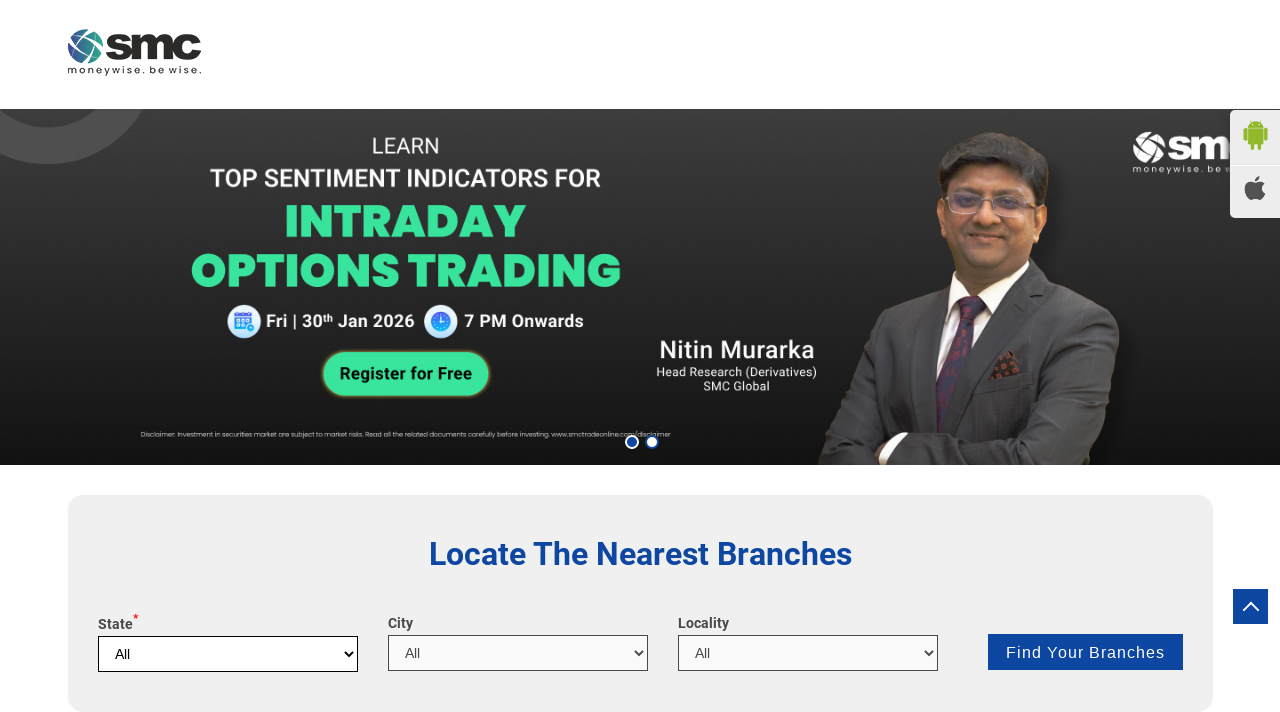

--- FILE ---
content_type: text/html; charset=UTF-8
request_url: https://store.smctradeonline.com/?lat=30.7423803&long=76.7901009
body_size: 8110
content:
<!DOCTYPE html><html lang="en"> <head> <script> window.SIdataLayer = [{ 'virtualPagePath': '/storelocator/106458?&%3D&&&shared=' }]; </script> <script> !function(a, b, c, d, e){a[d] = a[d] || [], a[d].push({"gtm.start":(new Date).getTime(), event:"gtm.js"}); var f = b.getElementsByTagName(c)[0], g = b.createElement(c), h = "dataLayer" != d?"&l=" + d:""; g.async = !0, g.src = "https://www.googletagmanager.com/gtm.js?id=" + e + h, f.parentNode.insertBefore(g, f)}(window, document, "script", "SIdataLayer", "GTM-WRH9ZHS"); </script> <meta name="keywords" content="SMC GLOBAL SECURITIES LIMITED Address, SMC GLOBAL SECURITIES LIMITED location, SMC GLOBAL SECURITIES LIMITED contact, SMC GLOBAL SECURITIES LIMITED phone number, SMC GLOBAL SECURITIES LIMITED Direction, SMC GLOBAL SECURITIES LIMITED Branch, SMC GLOBAL SECURITIES LIMITED website,Stock Broker,Financial Consultant,Financial Planner,Brokers &amp; Investment Firm,Online Share Trading Centre" ><meta name="geo.position" content="30.7423803; 76.7901009" ><meta name="geo.placename" content="SMC GLOBAL SECURITIES LIMITED" ><meta http-equiv="x-dns-prefetch-control" content="on"> <meta http-equiv="X-UA-Compatible" content="IE=edge" ><meta name="revisit-after" content="1 days" ><meta name="robots" content="index, follow" ><meta name="googlebot" content="index, follow" ><meta name="rating" content="general" ><meta name="resource-type" content="text/html" ><meta name="copyright" content="© Copyright @copyright smctradeonline.com 2025" ><meta name="distribution" content="Global" ><meta http-equiv="Content-Type" content="text/html; charset=UTF-8" ><link rel="shortcut icon" type="image/png" href="https://cdn4.singleinterface.com/files/outlet/fav_icon/106458/fav_icon_1_png.png" ><link rel="icon" type="image/png" href="https://cdn4.singleinterface.com/files/outlet/fav_icon/106458/fav_icon_1_png.png" ><meta name="Author" content="https://store.smctradeonline.com/" ><meta name="Created By" content="SMC GLOBAL SECURITIES LIMITED" > <meta name="viewport" content="width=device-width, initial-scale=1.0, minimum-scale=1.0, user-scalable=yes"><title>SMC Global Securities Ltd Locator/Finder | Stock Broker Near Me</title><meta name="description" content="Stock Broker Near Me - Find closest SMC Global Securities Limited Branch. Get accurate branch information e.g. address, phone number, map and timings." ><meta name="keywords" content="SMC GLOBAL SECURITIES LIMITED Address, SMC GLOBAL SECURITIES LIMITED location, SMC GLOBAL SECURITIES LIMITED contact, SMC GLOBAL SECURITIES LIMITED phone number, SMC GLOBAL SECURITIES LIMITED Direction, SMC GLOBAL SECURITIES LIMITED Branch, SMC GLOBAL SECURITIES LIMITED website,Stock Broker,Financial Consultant,Financial Planner,Brokers &amp; Investment Firm,Online Share Trading Centre" ><meta property="og:url" content="https://store.smctradeonline.com/?lat=30.7423803&long=76.7901009" ><meta property="og:type" content="article" ><meta property="fb:app_id" content="776354105718345" ><meta property="og:title" content="SMC Global Securities Ltd Locator/Finder | Stock Broker Near Me" ><meta property="twitter:title" content="SMC Global Securities Ltd Locator/Finder | Stock Broker Near Me" > <meta property="og:description" content="Stock Broker Near Me - Find closest SMC Global Securities Limited Branch. Get accurate branch information e.g. address, phone number, map and timings." ><meta name="twitter:description" content="Stock Broker Near Me - Find closest SMC Global Securities Limited Branch. Get accurate branch information e.g. address, phone number, map and timings."><link href="https://store.smctradeonline.com/" rel="dns-prefetch"><link href="//cdn4.singleinterface.com" rel="dns-prefetch"><link href="//cdn5.singleinterface.com" rel="dns-prefetch"><link href="//cdn6.singleinterface.com" rel="dns-prefetch"><link href="//csi.gstatic.com" rel="dns-prefetch"><link href="//fonts.googleapis.com" rel="dns-prefetch"><link href="//maps.googleapis.com" rel="dns-prefetch"><link href="//maps.gstatic.com" rel="dns-prefetch"><link href="//maxcdn.bootstrapcdn.com" rel="dns-prefetch"><link href="//www.google-analytics.com" rel="dns-prefetch"><link href="//www.singleinterface.com" rel="dns-prefetch"><link href="//store.smctradeonline.com" rel="dns-prefetch"><link href="//fonts.gstatic.com" rel="dns-prefetch"> <link rel="canonical" href="https://store.smctradeonline.com/"> <link rel="stylesheet" href="https://store.smctradeonline.com/VendorpageTheme/Enterprise/EThemeForMaster/css/locationiq.min.css?v=7.32" media="print" onload="this.media='all'"> <link rel="stylesheet" type="text/css" href="https://store.smctradeonline.com/VendorpageTheme/Enterprise/EThemeForMasterPro/css/bootstrap.min.css?v=7.32"> <link rel="stylesheet" type="text/css" href="https://store.smctradeonline.com/VendorpageTheme/Enterprise/EThemeForMasterPro/css/slick.min.css?v=7.32" media="print" onload="this.media='all'"> <link rel="stylesheet" type="text/css" href="https://store.smctradeonline.com/VendorpageTheme/Enterprise/EThemeForSMCGlobal/css/storelocator.min.css?v=7.32"> </head> <body class="ethemeforsmcglobal"> <nav class="navbar with-toggleF"> <div class="container"> <div class="navbar-header"> <a class="navbar-brand track_logo_event" target="_self" href="https://store.smctradeonline.com/" title="SMC GLOBAL SECURITIES LIMITED" data-event-click-text="logo" onclick="clickEventGa('store_locator', 'brand_website', '106458')"> <img src="https://cdn4.singleinterface.com/files/outlet/logo/106458/Logo_1_png.png" alt="" data-track-event-name="logo" data-track-event-click="Logo click" width=133 height=65 > </a> </div> </div></nav><div class="right-section"> <div class="cover-banner-section gmc-banner-desktop "> <div class="slider_enterprise_banner_top"> <div> <a onclick="clickEventGa('store_locator', 'cover_photo', '106458')" class="allcategories " href="https://www.smctradeonline.com/learning-centre/webinar/webinar-details/499?utm_source=socialPost&utm_medium=gmb&utm_campaign=Sentiment_Indicators_300126" target='_blank'> <img fetchpriority="high" loading="eager" decoding="async" src="https://cdn4.singleinterface.com/files/enterprise/coverphoto/106458/sentiment-indicators-for-intraday-options-trading-smc-3-27-01-26-06-33-55.jpg" data-adobe-track-event-name="TRACK_EVENT_BANNER_INTERACTION" data-track-event-component="Banner" data-track-event-uid="N/A" alt="SMC Global - Intraday Options Trading" title="SMC Global - Intraday Options Trading" width=1440 height=400 > </a> </div> <div> <a onclick="clickEventGa('store_locator', 'cover_photo', '106458')" class="allcategories " href="https://signup.smctradeonline.com/?utm_source=organic&utm_medium=gmbmicrositesi&utm_campaign=demataccount" target='_blank'> <img fetchpriority="high" loading="eager" decoding="async" src="https://cdn4.singleinterface.com/files/enterprise/coverphoto/106458/Demat-Banner-1440x400-01-07-25-05-05-56.jpg" data-adobe-track-event-name="TRACK_EVENT_BANNER_INTERACTION" data-track-event-component="Banner" data-track-event-uid="N/A" alt="Level Up Your Trades" title="Level Up Your Trades" width=1440 height=400 > </a> </div> </div></div> <!-- responsive banner --> <div class="cover-banner-section gmc-banner-responsive"> <div class="slider_enterprise_banner_top" id="banner_carousel_bs_res"> <div> <a onclick="clickEventGa('store_locator', 'cover_photo', '106458')" class="allcategories " href="https://www.smctradeonline.com/learning-centre/webinar/webinar-details/499?utm_source=socialPost&utm_medium=gmb&utm_campaign=Sentiment_Indicators_300126" target='_blank'> <img fetchpriority="high" loading="eager" decoding="async" src="https://cdn4.singleinterface.com/files/enterprise/coverphoto/106458/sentiment-indicators-for-intraday-options-trading-smc-1-27-01-26-06-33-55.jpg" data-adobe-track-event-name="TRACK_EVENT_BANNER_INTERACTION" data-track-event-component="Banner" data-track-event-uid="N/A" alt="SMC Global - Intraday Options Trading" title="SMC Global - Intraday Options Trading" width=1440 height=400 > </a> </div> <div> <a onclick="clickEventGa('store_locator', 'cover_photo', '106458')" class="allcategories " href="https://signup.smctradeonline.com/?utm_source=organic&utm_medium=gmbmicrositesi&utm_campaign=demataccount" target='_blank'> <img fetchpriority="high" loading="eager" decoding="async" src="https://cdn4.singleinterface.com/files/enterprise/coverphoto/106458/Demat-Mobile-Banner-650x650-01-07-25-05-05-56.jpg" data-adobe-track-event-name="TRACK_EVENT_BANNER_INTERACTION" data-track-event-component="Banner" data-track-event-uid="N/A" alt="Level Up Your Trades" title="Level Up Your Trades" width=1440 height=400 > </a> </div> </div> </div> </div><section class="banner-section"> <div class="container"> <div class="row"> <div class="col-md-12 col-lg-12 left-section"> <div class="left-banner left-banner-first-near left-banner_min-height master-store-header "> <h1> SMC GLOBAL SECURITIES LIMITED </h1> <p class="font-size-mng-locatr"><span class="gap-mng-locators">Locate the nearest branches</span></p> <form action="https://store.smctradeonline.com/" id="OutletStoreLocatorSearchForm" method="get" accept-charset="utf-8"> <ul> <li> <label>State<sup>*</sup></label> <select name="state" required="required" id="OutletState"><option value="">All</option><option value="andhra-pradesh">Andhra Pradesh</option><option value="arunachal-pradesh">Arunachal Pradesh</option><option value="assam">Assam</option><option value="bihar">Bihar</option><option value="chandigarh">Chandigarh</option><option value="chhattisgarh">Chhattisgarh</option><option value="daman-diu">Daman &amp; Diu</option><option value="delhi">Delhi</option><option value="goa">Goa</option><option value="gujarat">Gujarat</option><option value="haryana">Haryana</option><option value="himachal-pradesh">Himachal Pradesh</option><option value="jammu-and-kashmir">Jammu And Kashmir</option><option value="jharkhand">Jharkhand</option><option value="karnataka">Karnataka</option><option value="kerala">Kerala</option><option value="madhya-pradesh">Madhya Pradesh</option><option value="maharashtra">Maharashtra</option><option value="meghalaya">Meghalaya</option><option value="odisha">Odisha</option><option value="punjab">Punjab</option><option value="rajasthan">Rajasthan</option><option value="sikkim">Sikkim</option><option value="tamil-nadu">Tamil Nadu</option><option value="telangana">Telangana</option><option value="tripura">Tripura</option><option value="uttar-pradesh">Uttar Pradesh</option><option value="uttarakhand">Uttarakhand</option><option value="west-bengal">West Bengal</option></select> </li> <li> <label>City</label> <select name="city" id="OutletCity"><option value="">All</option></select> </li> <li class="last-li"> <label for="OutletLocality">Locality</label><select name="locality" id="OutletLocality"><option value="">All</option></select> </li> <li class="hp_store_left"> <div class="submit"><input type="submit" value="Find Your Branches"></div> </li> </ul> </form></div> </div> </div> </div></section><section class="storelocator-default"> <div class="container"> <div class="row gutters-half"> <div class="col-md-12"> <div class="head-wraper"> <h3 class="section-heading"> SMC GLOBAL SECURITIES LIMITED BRANCHES / APs Near You </h3> </div> </div> <div class="col-lg-12"> <div class="outlet-list"> <div class="store-info-box"> <input type="hidden" class="outlet-latitude" value="30.7423803" > <input type="hidden" class="outlet-longitude" value="76.7901009" > <ul class="list-unstyled outlet-detail first" > <li class="outlet-name"> <div class="info-icon"> <span class="sprite-icon intro-icon icn-business"></span> </div> <div class="info-text"> <a href="https://store.smctradeonline.com/smc-global-securities-limited-stock-broker-sector-9c-chandigarh-106812/Home" title="SMC GLOBAL SECURITIES LIMITED" onclick="clickEventGa('store_locator', 'website_url', '106458')" data-track-event-business-name="SMC Global Securities Limited" data-track-event-business-alternate-name="" data-track-event-click="SMC Global Securities Limited" data-track-event-state="Chandigarh" data-track-event-city="Chandigarh" data-track-event-eacsi="NA"> SMC Global Securities Limited </a> </div></li> <li class="outlet-distance"> <div class="info-icon"> <span class="sprite-icon intro-icon icn-distance"></span> </div> <div class="info-text"> 0.0 KM from your location </div> <div class="get-direction-link"> <a aria-label="Get Direction" href="https://www.google.com/maps/dir/?api=1&destination=SMC+Global+Securities+Limited&destination_place_id=ChIJRcF72W7vDzkR_ZnR6ZERXao" rel="noopener noreferrer" target="_blank" onclick="clickEventGa(&#039;store_locator&#039;, &#039;directions&#039;, &#039;106812&#039;)" data-track-event-click="Navigate" data-track-event-business-name="SMC Global Securities Limited" data-track-event-eacsi="NA"> <span class="common-sprite icn-get-dir-icon"></span> </a> </div> </li><li class="outlet-address"> <div class="info-icon"> <span class="sprite-icon intro-icon icn-address"></span> </div> <div class="info-text"> <span>SCO 147/148, 1st Floor, Madhya Marg</span><br><span><span>Sector 9C</span></span><br><span class='merge-in-next'><span>Chandigarh</span><span> - </span><span>160017</span></span> </div></li><li class="outlet-phone"> <div class="info-icon"> <span class="sprite-icon intro-icon icn-phone"></span> </div> <div class="info-text"> <a onclick="clickEventGa('store_locator', 'click_to_call', '106812')" href="tel:+919167143090" data-track-event-business-name="SMC Global Securities Limited" data-track-event-business-alternate-name="" data-track-event-click="+919167143090" data-track-event-state="Chandigarh" data-track-event-city="Chandigarh" data-track-event-eacsi="NA"> +919167143090 </a> </div></li><li class="outlet-timings" id="storelocater_id_106812"> <div class="info-icon"> <span class="sprite-icon intro-icon icn-time"></span> </div> <div class="info-text"> <span class="time_closed">Closed for the day</span> </div></li><li class="outlet-actions"> <a class="btn btn-call" onclick="clickEventGa('store_locator', 'click_to_call', '106812')" href="tel:+919167143090" data-track-event-business-name="SMC Global Securities Limited" data-track-event-business-alternate-name="" data-track-event-click="call" data-track-event-state="Chandigarh" data-track-event-city="Chandigarh" data-track-event-eacsi="NA"> <span class="sprite-icon outlet-cta icn-phone"></span> <span> Call </span> </a> <a class="btn btn-map" onclick="clickEventGa('store_locator', 'map', '106812')" href="https://store.smctradeonline.com/smc-global-securities-limited-stock-broker-sector-9c-chandigarh-106812/Map" data-track-event-business-name="SMC Global Securities Limited" data-track-event-business-alternate-name="" data-track-event-click="Map" data-track-event-state="Chandigarh" data-track-event-city="Chandigarh" data-track-event-eacsi="NA"> <span class="sprite-icon outlet-cta icn-map"></span> <span> Map </span> </a> <a class="btn btn-website" href="https://store.smctradeonline.com/smc-global-securities-limited-stock-broker-sector-9c-chandigarh-106812/Home" onclick="clickEventGa('store_locator', 'website_url', '106812')" data-track-event-business-name="SMC Global Securities Limited" data-track-event-business-alternate-name="" data-track-event-click="Website" data-track-event-state="Chandigarh" data-track-event-city="Chandigarh" data-track-event-eacsi="NA"> <span class="sprite-icon outlet-cta icn-website"></span> <span> Website </span> </a> <a class="btn btn-direction" href="https://maps.google.com/maps?cid=12275987477672598013" target="_blank" rel="noopener noreferrer" onclick="clickEventGa(&#039;store_locator&#039;, &#039;directions&#039;, &#039;106812&#039;)" data-track-event-click="Navigate"> <span class="sprite-icon outlet-cta icn-direction"></span> <span> Direction </span> </a> </li> </ul> </div> <div class="store-info-box"> <input type="hidden" class="outlet-latitude" value="30.7054142" > <input type="hidden" class="outlet-longitude" value="76.8401352" > <ul class="list-unstyled outlet-detail " > <li class="outlet-name"> <div class="info-icon"> <span class="sprite-icon intro-icon icn-business"></span> </div> <div class="info-text"> <a href="https://store.smctradeonline.com/smc-global-securities-limited-stock-broker-sector-25-panchkula-485136/Home" title="SMC GLOBAL SECURITIES LIMITED" onclick="clickEventGa('store_locator', 'website_url', '106458')" data-track-event-business-name="SMC Global Securities Limited" data-track-event-business-alternate-name="" data-track-event-click="SMC Global Securities Limited" data-track-event-state="Haryana" data-track-event-city="Panchkula" data-track-event-eacsi="SHAN001"> SMC Global Securities Limited </a> </div></li> <li class="outlet-distance"> <div class="info-icon"> <span class="sprite-icon intro-icon icn-distance"></span> </div> <div class="info-text"> 6.3 KM from your location </div> <div class="get-direction-link"> <a aria-label="Get Direction" href="https://www.google.com/maps/dir/?api=1&destination=SMC+Global+Securities+Limited&destination_place_id=ChIJgU3mfT6TDzkRBlN94nkmrUs" rel="noopener noreferrer" target="_blank" onclick="clickEventGa(&#039;store_locator&#039;, &#039;directions&#039;, &#039;485136&#039;)" data-track-event-click="Navigate" data-track-event-business-name="SMC Global Securities Limited" data-track-event-eacsi="SHAN001"> <span class="common-sprite icn-get-dir-icon"></span> </a> </div> </li><li class="outlet-address"> <div class="info-icon"> <span class="sprite-icon intro-icon icn-address"></span> </div> <div class="info-text"> <span>SCO 110, 2nd Floor</span><br><span><span>Sector 25</span></span><br><span class='merge-in-next'><span>Panchkula</span><span> - </span><span>134109</span></span> </div></li><li class="outlet-phone"> <div class="info-icon"> <span class="sprite-icon intro-icon icn-phone"></span> </div> <div class="info-text"> <a onclick="clickEventGa('store_locator', 'click_to_call', '485136')" href="tel:+919417434373" data-track-event-business-name="SMC Global Securities Limited" data-track-event-business-alternate-name="" data-track-event-click="+919417434373" data-track-event-state="Haryana" data-track-event-city="Panchkula" data-track-event-eacsi="SHAN001"> +919417434373 </a> </div></li><li class="outlet-timings" id="storelocater_id_485136"> <div class="info-icon"> <span class="sprite-icon intro-icon icn-time"></span> </div> <div class="info-text"> <span class="time_closed">Closed for the day</span> </div></li><li class="outlet-actions"> <a class="btn btn-call" onclick="clickEventGa('store_locator', 'click_to_call', '485136')" href="tel:+919417434373" data-track-event-business-name="SMC Global Securities Limited" data-track-event-business-alternate-name="" data-track-event-click="call" data-track-event-state="Haryana" data-track-event-city="Panchkula" data-track-event-eacsi="SHAN001"> <span class="sprite-icon outlet-cta icn-phone"></span> <span> Call </span> </a> <a class="btn btn-map" onclick="clickEventGa('store_locator', 'map', '485136')" href="https://store.smctradeonline.com/smc-global-securities-limited-stock-broker-sector-25-panchkula-485136/Map" data-track-event-business-name="SMC Global Securities Limited" data-track-event-business-alternate-name="" data-track-event-click="Map" data-track-event-state="Haryana" data-track-event-city="Panchkula" data-track-event-eacsi="SHAN001"> <span class="sprite-icon outlet-cta icn-map"></span> <span> Map </span> </a> <a class="btn btn-website" href="https://store.smctradeonline.com/smc-global-securities-limited-stock-broker-sector-25-panchkula-485136/Home" onclick="clickEventGa('store_locator', 'website_url', '485136')" data-track-event-business-name="SMC Global Securities Limited" data-track-event-business-alternate-name="" data-track-event-click="Website" data-track-event-state="Haryana" data-track-event-city="Panchkula" data-track-event-eacsi="SHAN001"> <span class="sprite-icon outlet-cta icn-website"></span> <span> Website </span> </a> <a class="btn btn-direction" href="https://maps.google.com/maps?cid=5453057028748301062" target="_blank" rel="noopener noreferrer" onclick="clickEventGa(&#039;store_locator&#039;, &#039;directions&#039;, &#039;485136&#039;)" data-track-event-click="Navigate"> <span class="sprite-icon outlet-cta icn-direction"></span> <span> Direction </span> </a> </li> </ul> </div> <div class="store-info-box"> <input type="hidden" class="outlet-latitude" value="30.6942091" > <input type="hidden" class="outlet-longitude" value="76.860565" > <ul class="list-unstyled outlet-detail " > <li class="outlet-name"> <div class="info-icon"> <span class="sprite-icon intro-icon icn-business"></span> </div> <div class="info-text"> <a href="https://store.smctradeonline.com/smc-global-securities-limited-stock-broker-ahmedgarh-panchkula-484902/Home" title="SMC GLOBAL SECURITIES LIMITED" onclick="clickEventGa('store_locator', 'website_url', '106458')" data-track-event-business-name="SMC Global Securities Limited" data-track-event-business-alternate-name="" data-track-event-click="SMC Global Securities Limited" data-track-event-state="Haryana" data-track-event-city="Panchkula" data-track-event-eacsi="SMCD07"> SMC Global Securities Limited </a> </div></li> <li class="outlet-distance"> <div class="info-icon"> <span class="sprite-icon intro-icon icn-distance"></span> </div> <div class="info-text"> 8.6 KM from your location </div> <div class="get-direction-link"> <a aria-label="Get Direction" href="https://www.google.com/maps/dir/?api=1&destination=SMC+Global+Securities+Limited&destination_place_id=ChIJ8z0uqpOTDzkRZo0FdQWaLm0" rel="noopener noreferrer" target="_blank" onclick="clickEventGa(&#039;store_locator&#039;, &#039;directions&#039;, &#039;484902&#039;)" data-track-event-click="Navigate" data-track-event-business-name="SMC Global Securities Limited" data-track-event-eacsi="SMCD07"> <span class="common-sprite icn-get-dir-icon"></span> </a> </div> </li><li class="outlet-address"> <div class="info-icon"> <span class="sprite-icon intro-icon icn-address"></span> </div> <div class="info-text"> <span>House No 178, Ward No 12</span><br><span><span>Ahmedgarh</span></span><br><span class='merge-in-next'><span>Panchkula</span><span> - </span><span>134113</span></span> </div></li> <li> <div class="info-icon"> <span class="sprite-icon intro-icon icn-landmark"></span> </div> <div class="info-text"> Near Khalsa Girls High School </div> </li><li class="outlet-phone"> <div class="info-icon"> <span class="sprite-icon intro-icon icn-phone"></span> </div> <div class="info-text"> <a onclick="clickEventGa('store_locator', 'click_to_call', '484902')" href="tel:+919815968385" data-track-event-business-name="SMC Global Securities Limited" data-track-event-business-alternate-name="" data-track-event-click="+919815968385" data-track-event-state="Haryana" data-track-event-city="Panchkula" data-track-event-eacsi="SMCD07"> +919815968385 </a> </div></li><li class="outlet-timings" id="storelocater_id_484902"> <div class="info-icon"> <span class="sprite-icon intro-icon icn-time"></span> </div> <div class="info-text"> <span class="time_closed">Closed for the day</span> </div></li><li class="outlet-actions"> <a class="btn btn-call" onclick="clickEventGa('store_locator', 'click_to_call', '484902')" href="tel:+919815968385" data-track-event-business-name="SMC Global Securities Limited" data-track-event-business-alternate-name="" data-track-event-click="call" data-track-event-state="Haryana" data-track-event-city="Panchkula" data-track-event-eacsi="SMCD07"> <span class="sprite-icon outlet-cta icn-phone"></span> <span> Call </span> </a> <a class="btn btn-map" onclick="clickEventGa('store_locator', 'map', '484902')" href="https://store.smctradeonline.com/smc-global-securities-limited-stock-broker-ahmedgarh-panchkula-484902/Map" data-track-event-business-name="SMC Global Securities Limited" data-track-event-business-alternate-name="" data-track-event-click="Map" data-track-event-state="Haryana" data-track-event-city="Panchkula" data-track-event-eacsi="SMCD07"> <span class="sprite-icon outlet-cta icn-map"></span> <span> Map </span> </a> <a class="btn btn-website" href="https://store.smctradeonline.com/smc-global-securities-limited-stock-broker-ahmedgarh-panchkula-484902/Home" onclick="clickEventGa('store_locator', 'website_url', '484902')" data-track-event-business-name="SMC Global Securities Limited" data-track-event-business-alternate-name="" data-track-event-click="Website" data-track-event-state="Haryana" data-track-event-city="Panchkula" data-track-event-eacsi="SMCD07"> <span class="sprite-icon outlet-cta icn-website"></span> <span> Website </span> </a> <a class="btn btn-direction" href="https://maps.google.com/maps?cid=7867394947291647334" target="_blank" rel="noopener noreferrer" onclick="clickEventGa(&#039;store_locator&#039;, &#039;directions&#039;, &#039;484902&#039;)" data-track-event-click="Navigate"> <span class="sprite-icon outlet-cta icn-direction"></span> <span> Direction </span> </a> </li> </ul> </div> </div> </div> </div> <div class="row"> <div class="col-sm-12"> <ul class="pagination "> </ul> </div> </div> </div></section> <footer> <div class="location-list"> <div class="container"> <div class="row"> <div class="col-sm-12"> <ul class="list-unstyled"> <li class="colon">States we are present in</li> <li class="statelist"> <a href="https://store.smctradeonline.com/location/andhra-pradesh" onclick="clickEventGa('store_locator', 'bd_state', '106458')">Andhra Pradesh</a><a href="https://store.smctradeonline.com/location/arunachal-pradesh" onclick="clickEventGa('store_locator', 'bd_state', '106458')">Arunachal Pradesh</a><a href="https://store.smctradeonline.com/location/assam" onclick="clickEventGa('store_locator', 'bd_state', '106458')">Assam</a><a href="https://store.smctradeonline.com/location/bihar" onclick="clickEventGa('store_locator', 'bd_state', '106458')">Bihar</a><a href="https://store.smctradeonline.com/location/chandigarh" onclick="clickEventGa('store_locator', 'bd_state', '106458')">Chandigarh</a><span class='d-none' id='jsLocationExpand'><a href="https://store.smctradeonline.com/location/chhattisgarh" onclick="clickEventGa('store_locator', 'bd_state', '106458')">Chhattisgarh</a><a href="https://store.smctradeonline.com/location/daman-diu" onclick="clickEventGa('store_locator', 'bd_state', '106458')">Daman & Diu</a><a href="https://store.smctradeonline.com/location/delhi" onclick="clickEventGa('store_locator', 'bd_state', '106458')">Delhi</a><a href="https://store.smctradeonline.com/location/goa" onclick="clickEventGa('store_locator', 'bd_state', '106458')">Goa</a><a href="https://store.smctradeonline.com/location/gujarat" onclick="clickEventGa('store_locator', 'bd_state', '106458')">Gujarat</a><a href="https://store.smctradeonline.com/location/haryana" onclick="clickEventGa('store_locator', 'bd_state', '106458')">Haryana</a><a href="https://store.smctradeonline.com/location/himachal-pradesh" onclick="clickEventGa('store_locator', 'bd_state', '106458')">Himachal Pradesh</a><a href="https://store.smctradeonline.com/location/jammu-and-kashmir" onclick="clickEventGa('store_locator', 'bd_state', '106458')">Jammu And Kashmir</a><a href="https://store.smctradeonline.com/location/jharkhand" onclick="clickEventGa('store_locator', 'bd_state', '106458')">Jharkhand</a><a href="https://store.smctradeonline.com/location/karnataka" onclick="clickEventGa('store_locator', 'bd_state', '106458')">Karnataka</a><a href="https://store.smctradeonline.com/location/kerala" onclick="clickEventGa('store_locator', 'bd_state', '106458')">Kerala</a><a href="https://store.smctradeonline.com/location/madhya-pradesh" onclick="clickEventGa('store_locator', 'bd_state', '106458')">Madhya Pradesh</a><a href="https://store.smctradeonline.com/location/maharashtra" onclick="clickEventGa('store_locator', 'bd_state', '106458')">Maharashtra</a><a href="https://store.smctradeonline.com/location/meghalaya" onclick="clickEventGa('store_locator', 'bd_state', '106458')">Meghalaya</a><a href="https://store.smctradeonline.com/location/odisha" onclick="clickEventGa('store_locator', 'bd_state', '106458')">Odisha</a><a href="https://store.smctradeonline.com/location/punjab" onclick="clickEventGa('store_locator', 'bd_state', '106458')">Punjab</a><a href="https://store.smctradeonline.com/location/rajasthan" onclick="clickEventGa('store_locator', 'bd_state', '106458')">Rajasthan</a><a href="https://store.smctradeonline.com/location/sikkim" onclick="clickEventGa('store_locator', 'bd_state', '106458')">Sikkim</a><a href="https://store.smctradeonline.com/location/tamil-nadu" onclick="clickEventGa('store_locator', 'bd_state', '106458')">Tamil Nadu</a><a href="https://store.smctradeonline.com/location/telangana" onclick="clickEventGa('store_locator', 'bd_state', '106458')">Telangana</a><a href="https://store.smctradeonline.com/location/tripura" onclick="clickEventGa('store_locator', 'bd_state', '106458')">Tripura</a><a href="https://store.smctradeonline.com/location/uttar-pradesh" onclick="clickEventGa('store_locator', 'bd_state', '106458')">Uttar Pradesh</a><a href="https://store.smctradeonline.com/location/uttarakhand" onclick="clickEventGa('store_locator', 'bd_state', '106458')">Uttarakhand</a><a href="https://store.smctradeonline.com/location/west-bengal" onclick="clickEventGa('store_locator', 'bd_state', '106458')">West Bengal</a></span> <span class="view-more jsExpand" data-target-area="#jsLocationExpand">View More...</span> </li> </ul> </div> </div> </div> </div> <div class="brand-footer"> <div class="container"> <div class="row"> <div class="col-md-12 col-lg-4"> <h2 class="copyright"><span>@copyright smctradeonline.com 2025</span></h2> </div> <div class="col-md-12 col-lg-4"> <div class="social-icons"> <a class="sprite-icon social-icon facebook" rel="nofollow noopener noreferrer" href="https://www.facebook.com/smcglobalofficial" title="Follow SMC GLOBAL SECURITIES LIMITED on Facebook" target="_blank" onclick="clickEventGa('store_locator', 'facebook_page_national_url', '106458')" data-track-event-click="Footer social link facebook"></a> <a class="sprite-icon social-icon twitter" rel="nofollow noopener noreferrer" href="https://twitter.com/smcglobal" title="Follow SMC GLOBAL SECURITIES LIMITED on Twitter" target="_blank" onclick="clickEventGa('store_locator', 'twitter_handle', '106458')" data-track-event-click="Footer social link twitter"></a> <a class="sprite-icon social-icon instagram" rel="nofollow noopener noreferrer" href="https://www.instagram.com/smcglobal.official/" title="Follow SMC GLOBAL SECURITIES LIMITED on Instagram" target="_blank" onclick="clickEventGa('store_locator', 'instagram', '106458')" data-track-event-click="Footer social link Instagram"></a> <a class="sprite-icon social-icon youtube" rel="nofollow noopener noreferrer" href="https://www.youtube.com/channel/UCtTtROdCOaJlTmxuPK-gSsg" title="Follow SMC GLOBAL SECURITIES LIMITED on Youtube" target="_blank" onclick="clickEventGa('store_locator', 'youtube_channel_url', '106458')" data-track-event-click="Footer social link Youtube"></a> <a class="sprite-icon social-icon websiteurl" rel="nofollow noopener noreferrer" href="https://www.smctradeonline.com" title="Brand Website" target="_blank" onclick="clickEventGa('store_locator', 'brand_website', '106458')" data-track-event-click="Footer menu brand website"></a> </div> </div> </div> </div> </div></footer> <ul class="app-store-link"> <li> <a rel="nofollow" href="https://smctradeonline.go.link/iQUdY" title="Download SMC GLOBAL SECURITIES LIMITED app from Google Play Store" target="_blank" onclick="clickEventGa('store_locator', 'google_play_store_national_url', '106458')"> <img src="https://store.smctradeonline.com/VendorpageTheme/Enterprise/EThemeForSMCGlobal/images/google_android.png" alt ="Android App" title ="Android App" width="30" height="30" > </a> </li> <li> <a rel="nofollow" href="https://smctradeonline.go.link/iQUdY" title="Download SMC GLOBAL SECURITIES LIMITED app from IOS App Store" target="_blank" onclick="clickEventGa('store_locator', 'ios_app_store_national_url', '106458')"> <img src="https://store.smctradeonline.com/VendorpageTheme/Enterprise/EThemeForSMCGlobal/images/ios-icon.png" alt ="IOS" title ="IOS" width="22" height="24" > </a> </li> </ul><div class="scrollTop"> <span id="scroll" title="Scroll to Top" class="top-to-bck-store"> <span></span> </span></div> <div class="chatwithcharmenu"> <div class="chatwithus ext-link"> </div> </div> <input class="mapInfoWindowContentJsonEncoded" type="hidden" value='[&quot;&lt;div class=\&quot;info-window-popup\&quot;&gt;\n &lt;div class=\&quot;info-window-header\&quot;&gt;\n &lt;span class=\&quot;logo-icon-store\&quot;&gt;&lt;\/span&gt;\n &lt;span&gt;SMC Global Securities Limited&lt;\/span&gt;\n &lt;\/div&gt;\n &lt;div class=\&quot;info-window-content\&quot;&gt;\n\n \n \n&lt;div class=\&quot;info-window-item\&quot;&gt;SCO 147\/148, 1st Floor, Madhya Marg &lt;\/div&gt;\n&lt;div class=\&quot;info-window-item\&quot;&gt;Sector 9C &lt;\/div&gt;\n&lt;div class=\&quot;info-window-item\&quot;&gt;Chandigarh - 160017 &lt;\/div&gt;\n&lt;div class=\&quot;info-window-item\&quot;&gt; &lt;\/div&gt;\n &lt;div class=\&quot;info-window-item\&quot;&gt;\n +919167143090 &lt;\/div&gt;\n\n \n &lt;div class=\&quot;info-window-item timeShow\&quot;&gt;\n Closed for the day &lt;\/div&gt;\n\n &lt;div class=\&quot;info-window-item\&quot;&gt;\n \n\n &lt;\/div&gt;\n \n &lt;div class=\&quot;outlet-actions\&quot;&gt;\n &lt;a class=\&quot;btn btn-map\&quot; href=\&quot;https:\/\/store.smctradeonline.com\/smc-global-securities-limited-stock-broker-sector-9c-chandigarh-106812\/Map\&quot; onclick=\&quot;clickEventGa(&amp;#039;store_locator&amp;#039;, &amp;#039;map&amp;#039;, &amp;#039;106812&amp;#039;)\&quot; data-track-event-click=\&quot;Map\&quot; data-track-event-business-name=\&quot;SMC Global Securities Limited\&quot; data-track-event-business-alternate-name=\&quot;\&quot; data-track-event-state=\&quot;Chandigarh\&quot; data-track-event-city=\&quot;Chandigarh\&quot;&gt;\n &lt;span class=\&quot;sprite-icon outlet-cta icn-map\&quot;&gt;&lt;\/span&gt;\n &lt;span&gt;Map&lt;\/span&gt;\n &lt;\/a&gt;\n \n &lt;a class=\&quot;btn btn-website\&quot; href=\&quot;https:\/\/store.smctradeonline.com\/smc-global-securities-limited-stock-broker-sector-9c-chandigarh-106812\/Home\&quot; onclick=\&quot;clickEventGa(&amp;#039;store_locator&amp;#039;, &amp;#039;website_url&amp;#039;, &amp;#039;106812&amp;#039;)\&quot; data-track-event-click=\&quot;Website\&quot; data-track-event-business-name=\&quot;SMC Global Securities Limited\&quot; data-track-event-business-alternate-name=\&quot;\&quot; data-track-event-state=\&quot;Chandigarh\&quot; data-track-event-city=\&quot;Chandigarh\&quot;&gt;\n &lt;span class=\&quot;sprite-icon outlet-cta icn-website\&quot;&gt;&lt;\/span&gt;\n &lt;span&gt;Website&lt;\/span&gt;\n &lt;\/a&gt;\n &lt;a class=\&quot;btn btn-direction\&quot; href=\&quot;https:\/\/maps.google.com\/maps?cid=12275987477672598013\&quot; target=\&quot;_blank\&quot; rel=\&quot;noopener noreferrer\&quot; onclick=\&quot;clickEventGa(&amp;#039;store_locator&amp;#039;, &amp;#039;directions&amp;#039;, &amp;#039;106812&amp;#039;)\&quot; data-track-event-click=\&quot;Navigate\&quot;&gt;\n &lt;span class=\&quot;sprite-icon outlet-cta icn-direction\&quot;&gt;&lt;\/span&gt;\n &lt;span&gt;\n Direction &lt;\/span&gt;\n &lt;\/a&gt;\n &lt;\/div&gt;\n &lt;\/div&gt;\n&lt;\/div&gt;\n&quot;,&quot;&lt;div class=\&quot;info-window-popup\&quot;&gt;\n &lt;div class=\&quot;info-window-header\&quot;&gt;\n &lt;span class=\&quot;logo-icon-store\&quot;&gt;&lt;\/span&gt;\n &lt;span&gt;SMC Global Securities Limited&lt;\/span&gt;\n &lt;\/div&gt;\n &lt;div class=\&quot;info-window-content\&quot;&gt;\n\n \n \n&lt;div class=\&quot;info-window-item\&quot;&gt;SCO 110, 2nd Floor &lt;\/div&gt;\n&lt;div class=\&quot;info-window-item\&quot;&gt;Sector 25 &lt;\/div&gt;\n&lt;div class=\&quot;info-window-item\&quot;&gt;Panchkula - 134109 &lt;\/div&gt;\n&lt;div class=\&quot;info-window-item\&quot;&gt; &lt;\/div&gt;\n &lt;div class=\&quot;info-window-item\&quot;&gt;\n +919417434373 &lt;\/div&gt;\n\n \n &lt;div class=\&quot;info-window-item timeShow\&quot;&gt;\n Closed for the day &lt;\/div&gt;\n\n &lt;div class=\&quot;info-window-item\&quot;&gt;\n \n\n &lt;\/div&gt;\n \n &lt;div class=\&quot;outlet-actions\&quot;&gt;\n &lt;a class=\&quot;btn btn-map\&quot; href=\&quot;https:\/\/store.smctradeonline.com\/smc-global-securities-limited-stock-broker-sector-25-panchkula-485136\/Map\&quot; onclick=\&quot;clickEventGa(&amp;#039;store_locator&amp;#039;, &amp;#039;map&amp;#039;, &amp;#039;485136&amp;#039;)\&quot; data-track-event-click=\&quot;Map\&quot; data-track-event-business-name=\&quot;SMC Global Securities Limited\&quot; data-track-event-business-alternate-name=\&quot;\&quot; data-track-event-state=\&quot;Haryana\&quot; data-track-event-city=\&quot;Panchkula\&quot;&gt;\n &lt;span class=\&quot;sprite-icon outlet-cta icn-map\&quot;&gt;&lt;\/span&gt;\n &lt;span&gt;Map&lt;\/span&gt;\n &lt;\/a&gt;\n \n &lt;a class=\&quot;btn btn-website\&quot; href=\&quot;https:\/\/store.smctradeonline.com\/smc-global-securities-limited-stock-broker-sector-25-panchkula-485136\/Home\&quot; onclick=\&quot;clickEventGa(&amp;#039;store_locator&amp;#039;, &amp;#039;website_url&amp;#039;, &amp;#039;485136&amp;#039;)\&quot; data-track-event-click=\&quot;Website\&quot; data-track-event-business-name=\&quot;SMC Global Securities Limited\&quot; data-track-event-business-alternate-name=\&quot;\&quot; data-track-event-state=\&quot;Haryana\&quot; data-track-event-city=\&quot;Panchkula\&quot;&gt;\n &lt;span class=\&quot;sprite-icon outlet-cta icn-website\&quot;&gt;&lt;\/span&gt;\n &lt;span&gt;Website&lt;\/span&gt;\n &lt;\/a&gt;\n &lt;a class=\&quot;btn btn-direction\&quot; href=\&quot;https:\/\/maps.google.com\/maps?cid=5453057028748301062\&quot; target=\&quot;_blank\&quot; rel=\&quot;noopener noreferrer\&quot; onclick=\&quot;clickEventGa(&amp;#039;store_locator&amp;#039;, &amp;#039;directions&amp;#039;, &amp;#039;485136&amp;#039;)\&quot; data-track-event-click=\&quot;Navigate\&quot;&gt;\n &lt;span class=\&quot;sprite-icon outlet-cta icn-direction\&quot;&gt;&lt;\/span&gt;\n &lt;span&gt;\n Direction &lt;\/span&gt;\n &lt;\/a&gt;\n &lt;\/div&gt;\n &lt;\/div&gt;\n&lt;\/div&gt;\n&quot;,&quot;&lt;div class=\&quot;info-window-popup\&quot;&gt;\n &lt;div class=\&quot;info-window-header\&quot;&gt;\n &lt;span class=\&quot;logo-icon-store\&quot;&gt;&lt;\/span&gt;\n &lt;span&gt;SMC Global Securities Limited&lt;\/span&gt;\n &lt;\/div&gt;\n &lt;div class=\&quot;info-window-content\&quot;&gt;\n\n \n \n&lt;div class=\&quot;info-window-item\&quot;&gt;House No 178, Ward No 12 &lt;\/div&gt;\n&lt;div class=\&quot;info-window-item\&quot;&gt;Ahmedgarh &lt;\/div&gt;\n&lt;div class=\&quot;info-window-item\&quot;&gt;Panchkula - 134113 &lt;\/div&gt;\n&lt;div class=\&quot;info-window-item\&quot;&gt;Near Khalsa Girls High School &lt;\/div&gt;\n &lt;div class=\&quot;info-window-item\&quot;&gt;\n +919815968385 &lt;\/div&gt;\n\n \n &lt;div class=\&quot;info-window-item timeShow\&quot;&gt;\n Closed for the day &lt;\/div&gt;\n\n &lt;div class=\&quot;info-window-item\&quot;&gt;\n \n\n &lt;\/div&gt;\n \n &lt;div class=\&quot;outlet-actions\&quot;&gt;\n &lt;a class=\&quot;btn btn-map\&quot; href=\&quot;https:\/\/store.smctradeonline.com\/smc-global-securities-limited-stock-broker-ahmedgarh-panchkula-484902\/Map\&quot; onclick=\&quot;clickEventGa(&amp;#039;store_locator&amp;#039;, &amp;#039;map&amp;#039;, &amp;#039;484902&amp;#039;)\&quot; data-track-event-click=\&quot;Map\&quot; data-track-event-business-name=\&quot;SMC Global Securities Limited\&quot; data-track-event-business-alternate-name=\&quot;\&quot; data-track-event-state=\&quot;Haryana\&quot; data-track-event-city=\&quot;Panchkula\&quot;&gt;\n &lt;span class=\&quot;sprite-icon outlet-cta icn-map\&quot;&gt;&lt;\/span&gt;\n &lt;span&gt;Map&lt;\/span&gt;\n &lt;\/a&gt;\n \n &lt;a class=\&quot;btn btn-website\&quot; href=\&quot;https:\/\/store.smctradeonline.com\/smc-global-securities-limited-stock-broker-ahmedgarh-panchkula-484902\/Home\&quot; onclick=\&quot;clickEventGa(&amp;#039;store_locator&amp;#039;, &amp;#039;website_url&amp;#039;, &amp;#039;484902&amp;#039;)\&quot; data-track-event-click=\&quot;Website\&quot; data-track-event-business-name=\&quot;SMC Global Securities Limited\&quot; data-track-event-business-alternate-name=\&quot;\&quot; data-track-event-state=\&quot;Haryana\&quot; data-track-event-city=\&quot;Panchkula\&quot;&gt;\n &lt;span class=\&quot;sprite-icon outlet-cta icn-website\&quot;&gt;&lt;\/span&gt;\n &lt;span&gt;Website&lt;\/span&gt;\n &lt;\/a&gt;\n &lt;a class=\&quot;btn btn-direction\&quot; href=\&quot;https:\/\/maps.google.com\/maps?cid=7867394947291647334\&quot; target=\&quot;_blank\&quot; rel=\&quot;noopener noreferrer\&quot; onclick=\&quot;clickEventGa(&amp;#039;store_locator&amp;#039;, &amp;#039;directions&amp;#039;, &amp;#039;484902&amp;#039;)\&quot; data-track-event-click=\&quot;Navigate\&quot;&gt;\n &lt;span class=\&quot;sprite-icon outlet-cta icn-direction\&quot;&gt;&lt;\/span&gt;\n &lt;span&gt;\n Direction &lt;\/span&gt;\n &lt;\/a&gt;\n &lt;\/div&gt;\n &lt;\/div&gt;\n&lt;\/div&gt;\n&quot;]' > <input class="mapMarkerJsonEncoded" type="hidden" value='[["SMC Global Securities Limited, Sector 9C, Chandigarh","30.7423803","76.7901009","https:\/\/store.smctradeonline.com\/VendorpageTheme\/Enterprise\/EThemeForSMCGlobal\/images\/map-icon.png"],["SMC Global Securities Limited, Sector 25, Panchkula","30.7054142","76.8401352","https:\/\/store.smctradeonline.com\/VendorpageTheme\/Enterprise\/EThemeForSMCGlobal\/images\/map-icon.png"],["SMC Global Securities Limited, Ahmedgarh, Panchkula","30.6942091","76.860565","https:\/\/store.smctradeonline.com\/VendorpageTheme\/Enterprise\/EThemeForSMCGlobal\/images\/map-icon.png"]]' ><input class="countOutlet" type="hidden" value='3' ><input class="unableToFindLocationMsg" type="hidden" value="We are unable to detect your current location. Please ensure that you have allowed location tracking for this site." ><input class="canAskToShareLocation" type="hidden" value="" ><input class="storeLocatorUrl" type="hidden" value="https://store.smctradeonline.com/" ><input class="queryStringData" type="hidden" value="shared=" ><!-- <input class="defaultqueryStringData" type="hidden" value="" > --><input class="mapMarkerJsonEncoded" type="hidden" value='[["SMC Global Securities Limited, Sector 9C, Chandigarh","30.7423803","76.7901009","https:\/\/store.smctradeonline.com\/VendorpageTheme\/Enterprise\/EThemeForSMCGlobal\/images\/map-icon.png"],["SMC Global Securities Limited, Sector 25, Panchkula","30.7054142","76.8401352","https:\/\/store.smctradeonline.com\/VendorpageTheme\/Enterprise\/EThemeForSMCGlobal\/images\/map-icon.png"],["SMC Global Securities Limited, Ahmedgarh, Panchkula","30.6942091","76.860565","https:\/\/store.smctradeonline.com\/VendorpageTheme\/Enterprise\/EThemeForSMCGlobal\/images\/map-icon.png"]]' ><input class="mapIconUrl" type="hidden" value='https://store.smctradeonline.com/VendorpageTheme/Enterprise/EThemeForSMCGlobal/images/map-icon.png' ><input class="mapIconLoaderUrl" type="hidden" value='https://store.smctradeonline.com/VendorpageTheme/Enterprise/EThemeForSMCGlobal/images/map-icon-loader.gif' ><input class="jsStoreLocatorView" type="hidden" value='default' ><input class="jsStoreLocatorMapIcon" type="hidden" value='https://store.smctradeonline.com/VendorpageTheme/Enterprise/EThemeForSMCGlobal/images/map-view-icons/m' ><input class="jsFileToIncludeMarkerCluster" type="hidden" value='https://developers.google.com/maps/documentation/javascript/examples/markerclusterer/m' ><input class="jsCanScrollToOutletList" type="hidden" value='1' ><input class="jsMapKeys" type="hidden" value='1' ><input class="jsMapViewData" type="hidden" value='' ><input id="jsCurrentPageControllerAction" type="hidden" value="js/enterprises-store_locator" ><input id="jsSiteRedirectFlag" type="hidden" value="1" ><input id="jsLiveWebsiteUrl" type="hidden" value="https://store.smctradeonline.com/" ><input id="jsSiWebsiteUrl" type="hidden" value="https://preprod.singleinterface.com/" ><input id="jsMasterOutletId" type="hidden" value="106458" ><input id="jsProductId" type="hidden" value="" ><input id="jsCategoryId" type="hidden" value="" ><input id="jsOfferId" type="hidden" value="" ><input id="jsPageName" type="hidden" value="store_locator" ><input id="jsPageNameMd5" type="hidden" value="da2b534385b751f3fb550c43198dc87c" ><input id="jsGeoServiceProvider" type="hidden" value="locationiq" > <input id="jsTrackingPageUrl" type="hidden" value="https://store.smctradeonline.com//sendTrackingInfo.php" ><input id="jsMsgGeolocationNotSupported" type="hidden" value="Geolocation is not supported by this browser." ><input id="jsWebsiteHostedOnClientSide" type="hidden" value="0" ><input id="jsSearchType" type="hidden" value="advance" ><input id="jsMapServiceProvider" type="hidden" value="locationiq" ><input id="jsThemeDir" type="hidden" value="ethemeforsmcglobal" ><input id="jsIdeaAppSucessfulMsg" type="hidden" value="SMS sent." ><input id="jsBannerAndOfferAvailableStatus" type="hidden" value="banners" ><input id="jsGoogleMapApiKey" type="hidden" value="pk.77133daa29540cb6fefde4c2e748117b" ><input id="jsMapMyIndiaApiKey" type="hidden" value="pk.77133daa29540cb6fefde4c2e748117b" ><input id="jsLocalityEnablePlaceHolder" type="hidden" value="e.g. Connaught Place" ><input id="jsLocalityEnableTitle" type="hidden" value="Please enter locality e.g. Connaught Place" ><input id="jsLocalityDisablePlaceHolder" type="hidden" value="Please select city first" ><input id="jsRadiusEnableStatus" type="hidden" value="Please select radius" ><input id="jsRadiusDisableStatus" type="hidden" value="Please enter locality first" ><input id="jsCityDisableStatus" type="hidden" value="Please select state first" ><input id="jsStateEnableStatus" type="hidden" value="All" ><input id="jsStateEnableTitleStatus" type="hidden" value="Please select state" ><input id="jsIsResponsive" type="hidden" value="0" ><input id="jsCityEableStatus" type="hidden" value="Please select city" ><input id="jsStateDisableStatus" type="hidden" value="Please remove search nearby text first" ><input id="jsBannersCount" type="hidden" value="8" ><input id="jsOfferCount" type="hidden" value="0" ><input id="jsContactUsPageDoWeNeedToResetCaptcha" type="hidden" value="" ><input id="jsSearchSelectedState" type="hidden" value="" ><input id="jsSearchSelectedCity" type="hidden" value="" ><input id="jsSearchSelectedLocality" type="hidden" value="" ><input id="jsCurrentThemeMasterOutletid" type="hidden" value="106458" ><input id="jsLoadRecaptcha" type="hidden" value=""> <input id="jsCanUseLatestUrlPatternForStoreLocatorPage" type="hidden" value="1" ><input id="jsCanDisplayInfoWindowOnMicrositePages" type="hidden" value="true" ><input id="jsOffersCarsoule" type="hidden" value='2' ><input id="can_skip_sms" type="hidden" value='0' ><input id="gtm_layer_data" type="hidden" value='' ><input id="qrRedirectPageUrl" type="hidden" value="https://store.smctradeonline.com//scan-for-actions?utm_source=branch_locator&utm_medium=qr_scan" ><input id="is_cookie_accepted" type="hidden" value='' ><input id="jsActualClientStoreId" type="hidden" value='NA' ><input id="jsEnableLocationVicinity" type="hidden" value='' ><!-- --><input id="jsIsGalleryUpdated" type="hidden" value="1" > <input id="jsTrackingSaveDb" type="hidden" value='1' > <input id="jsLanguageCode" type="hidden" value="en" > <input id="jsCountryCode" type="hidden" value="IN" ><input id="jsStateId" type="hidden" value="" ><input id="jsCityId" type="hidden" value="" ><input id="jsEnterpriseClientStoreId" type="hidden" value="" ><input id="jsCoverPhotoBannerLimit" type="hidden" value="4" ><input id="jsIsCurrentWebsiteResponsive" type="hidden" value="0" ><script src="https://store.smctradeonline.com/VendorpageTheme/Enterprise/EThemeForMasterPro/js/jquery-3.5.1.min.js?v=2.72"></script><script src="https://store.smctradeonline.com/VendorpageTheme/Enterprise/EThemeForMasterPro/js/slick.min.js?v=2.72"></script><!--[if lt IE 9]> <meta http-equiv="X-UA-Compatible" content="IE=edge"> <script src="https://oss.maxcdn.com/html5shiv/3.7.2/html5shiv.min.js"></script> <script src="https://oss.maxcdn.com/respond/1.4.2/respond.min.js"></script><![endif]--><script defer src="https://store.smctradeonline.com/VendorpageTheme/Enterprise/EThemeForSMCGlobal/js/enterprises-common.min.js?v=2.72"></script><script defer src="https://store.smctradeonline.com/VendorpageTheme/Enterprise/EThemeForMasterPro/js/common.min.js?v=2.72"></script> <script defer src="https://store.smctradeonline.com/VendorpageTheme/Enterprise/EThemeForMasterPro/js/enterprises-store_locator.min.js?v=2.72"></script> <script defer src="https://store.smctradeonline.com/VendorpageTheme/Enterprise/EThemeForMasterPro/js/advance.min.js?v=2.72"></script> <link rel="stylesheet" href="https://cdnjs.cloudflare.com/ajax/libs/leaflet/1.3.3/leaflet.css"> <script defer src="https://cdnjs.cloudflare.com/ajax/libs/leaflet/1.3.3/leaflet.js"></script> <script defer src="https://tiles.locationiq.com/js/leaflet-unwired.js"></script> <script defer src="https://store.smctradeonline.com/VendorpageTheme/Enterprise/EThemeForMasterPro/js/enterprises-locationiq.min.js?v=2.72"></script> <script defer src="https://store.smctradeonline.com/VendorpageTheme/Enterprise/EThemeForMaster/js/enterprises-locationiq-autocomplete.min.js?v=2.72"></script> <script defer src="https://store.smctradeonline.com/VendorpageTheme/Enterprise/EThemeForMasterPro/js/enterprises-gtm_datalayer.min.js?v=2.72"></script> <script defer src="https://store.smctradeonline.com/VendorpageTheme/Enterprise/EThemeForMaster/js/enterprises-capture-tracking.min.js?v=2.72"></script> <script type="application/ld+json">[{"@type":"WebSite","url":"https:\/\/store.smctradeonline.com\/","potentialAction":{"@type":"SearchAction","target":"https:\/\/store.smctradeonline.com\/?search={search_term_string}","query-input":"required name=search_term_string"},"@context":"https:\/\/schema.org"},{"@type":"BreadcrumbList","itemListElement":[{"@type":"ListItem","position":1,"item":{"@id":"https:\/\/store.smctradeonline.com\/","name":"Home"}},{"@type":"ListItem","position":2,"item":{"@id":"https:\/\/store.smctradeonline.com\/?lat=30.7423803&long=76.7901009","name":"Branches Near Me"}}],"@context":"https:\/\/schema.org"},{"@context":"https:\/\/schema.org","@type":"ItemList","itemListElement":[{"@type":"ListItem","position":1,"url":"https:\/\/store.smctradeonline.com\/smc-global-securities-limited-stock-broker-sector-9c-chandigarh-106812\/Home"},{"@type":"ListItem","position":2,"url":"https:\/\/store.smctradeonline.com\/smc-global-securities-limited-stock-broker-sector-25-panchkula-485136\/Home"},{"@type":"ListItem","position":3,"url":"https:\/\/store.smctradeonline.com\/smc-global-securities-limited-stock-broker-ahmedgarh-panchkula-484902\/Home"}]},{"@type":"Organization","name":"SMC GLOBAL SECURITIES LIMITED","url":"https:\/\/store.smctradeonline.com\/","brand":{"@type":"Brand","name":"SMC GLOBAL SECURITIES LIMITED","logo":{"@context":"https:\/\/schema.org","@type":"ImageObject","url":"https:\/\/store.smctradeonline.com\/files\/outlet\/logo\/106458\/resized-112-112.jpg","name":"LOGO - SMC GLOBAL SECURITIES LIMITED","height":"112","width":"112"}},"mainEntityOfPage":{"@type":"WebPage","@id":"https:\/\/www.smctradeonline.com"},"image":"https:\/\/store.smctradeonline.com\/files\/outlet\/logo\/106458\/Logo_1_png.png","sameAs":["https:\/\/www.facebook.com\/smcglobalofficial","https:\/\/twitter.com\/smcglobal","https:\/\/www.instagram.com\/smcglobal.official\/","https:\/\/www.youtube.com\/channel\/UCtTtROdCOaJlTmxuPK-gSsg"],"address":[{"@type":"PostalAddress","name":"SMC GLOBAL SECURITIES LIMITED","image":"https:\/\/store.smctradeonline.com\/files\/outlet\/logo\/106458\/Logo_1_png.png"},{"@type":"PostalAddress","name":"SMC GLOBAL SECURITIES LIMITED","image":"https:\/\/store.smctradeonline.com\/files\/outlet\/logo\/106458\/Logo_1_png.png"},{"@type":"PostalAddress","name":"SMC GLOBAL SECURITIES LIMITED","image":"https:\/\/store.smctradeonline.com\/files\/outlet\/logo\/106458\/Logo_1_png.png"}],"@context":"https:\/\/schema.org"}]</script> <noscript> <iframe src="https://www.googletagmanager.com/ns.html?id=GTM-WRH9ZHS" height="0" width="0" style="display:none;visibility:hidden"></iframe> </noscript> <input type="hidden" name="gtm_function_enable" id="gtm_function_enable" value="1"><input type="hidden" name="can_push_customized_gtm_datalayer_variables" id="can_push_customized_gtm_datalayer_variables" value="0"> </body></html>